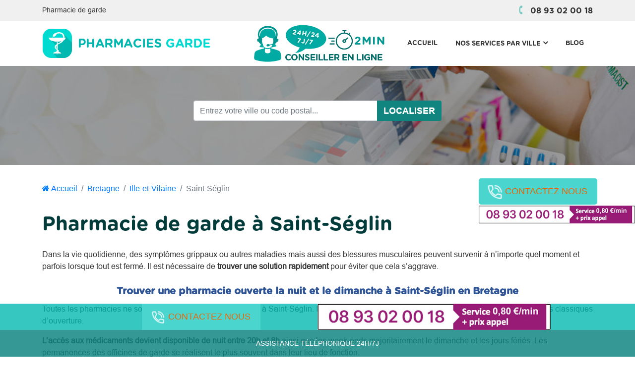

--- FILE ---
content_type: text/html; charset=UTF-8
request_url: https://www.pharmacies-garde.com/pharmacies-garde/bretagne/ille-et-vilaine/saint-seglin/
body_size: 7975
content:

<!DOCTYPE html>

<html lang="en">

<head>



	<!-- Required meta tags -->

    <meta charset="utf-8">

    <meta name="viewport" content="width=device-width, initial-scale=1, shrink-to-fit=no">

	<base href="https://www.pharmacies-garde.com/">
    <title>Localiser une pharmacie de garde à Saint-Séglin autour de moi</title>
<link rel="icon" type="image/png" sizes="16x16" href="media/site/favicon-fav.png"/>
<meta name="description" content="Pharmacie et parapharmacie à Saint-Séglin ouverte la nuit et le dimanche avec le service de localisation. Obtenir des médicaments avec ou sans ordonnance avec prescription médicale.">
<meta name="keywords" content="">
<meta name="author" content="ONLYTECH">
  	<!-- Custom Font awesome -->
    <link rel="stylesheet" href="dist/font-awesome-4.7.0/css/font-awesome.min.css">
    
  	<!-- Latest compiled and minified CSS -->
    <link rel="stylesheet" href="dist/bootstrap-4.0.0/dist/css/bootstrap.min.css"/>
    <link rel="stylesheet" href="dist/css/style.css" />
    <!--<link rel="stylesheet" href="dist/css/form-contact.css" />-->
    

    <!-- Latest compiled and minified JavaScript -->
    <script type="application/javascript" src="dist/js/jquery-1.11.0.min.js" ></script>
    <script type="application/javascript" src="dist/js/jquery.stickyfooterbar.js" ></script>
    <script src="dist/bootstrap-4.0.0/dist/js/bootstrap.min.js"></script>
    
    <script type="text/javascript">
			function play() {
			    
				location.href="tel:+000893020018";
				var audio = new Audio();
				audio.src= 'dist/son/speech-2.mp3';
				audio.play();
			};
	</script>
	
		<script src="https://api.mapbox.com/mapbox-gl-js/v2.7.0/mapbox-gl.js"></script>

	<!-- Global site tag (gtag.js) - Google Analytics -->
<script async src="https://www.googletagmanager.com/gtag/js?id=G-NLZXWP7HNG"></script>
<script>
  window.dataLayer = window.dataLayer || [];
  function gtag(){dataLayer.push(arguments);}
  gtag('js', new Date());

  gtag('config', 'G-NLZXWP7HNG');
</script>	<link rel="canonical" href="https://www.pharmacies-garde.compharmacies-garde/bretagne/ille-et-vilaine/saint-seglin/" />

	<!-- Nous chargeons les fichiers CDN de Leaflet. Le CSS AVANT le JS -->
        <link rel="stylesheet" href="https://unpkg.com/leaflet@1.3.1/dist/leaflet.css" integrity="sha512-Rksm5RenBEKSKFjgI3a41vrjkw4EVPlJ3+OiI65vTjIdo9brlAacEuKOiQ5OFh7cOI1bkDwLqdLw3Zg0cRJAAQ==" crossorigin="" />
        <link rel="stylesheet" type="text/css" href="https://unpkg.com/leaflet.markercluster@1.3.0/dist/MarkerCluster.css" />
        <link rel="stylesheet" type="text/css" href="https://unpkg.com/leaflet.markercluster@1.3.0/dist/MarkerCluster.Default.css" />
        <style type="text/css">
    	    #map{ /* la carte DOIT avoir une hauteur sinon elle n'apparaît pas */
    	        height:400px;
    	    }
    	</style>

</head>

<body>


		<!--------------- Top-bar ----------------------->
	<div class="top-bar">
		<div class="container">
			<div class="row">
				<div class="col-sm-12">
						<span  class="align-items-centerrow align-items-center pull-left">Pharmacie de garde</span>
    					<div class="align-items-centerrow align-items-center pull-right">
    					    <div class="fav-icon">
    					        <a href="tel:0893020018" class="phone">
    					            
    					            <i class="fa fa-phone"></i>08 93 02 00 18    					            
    					        </a>
    					    </div>
    					</div>
				</div>
			</div>
		</div>
	</div>
	<!--------------- Fin Top-bar ------------------->	
	
		<div id="feedback">
				    <a href="tel:0893020018" class="btn btn-call text-uppercase"><img src="dist/img/phone.svg" width="25px" class="phone mr-2" alt="Picto bouton appel">Contactez nous </a>
            <a href="tel:0893020018" class="patch align-items-centerrow align-items-center"><img src="dist/img/18.jpeg" width="100%" /></a>
        	</div>	
	
		<!---------------- Nav-bar ----------------------->
<div id="topheader"> 
	<nav class="navbar navbar-expand-lg navbar-light">
		<div class="container">

			<a class="navbar-brand" href="https://www.pharmacies-garde.com"><img src="media/site/logo-ph.png" class="logo-navbar"></a>
			
			<a class="iconTel" href="tel:0893020018"><img src="dist/img/ic.png"></a>

			<button class="navbar-toggler" type="button" data-toggle="collapse" data-target="#navbarSupportedContent" aria-controls="navbarSupportedContent" aria-expanded="false" aria-label="Toggle navigation">
				<span class="navbar-toggler-icon"></span>
			</button>

			<div class="collapse navbar-collapse" id="navbarSupportedContent">

				<ul class="navbar-nav ml-auto">
				    
				
					<li class="nav-item ">

						<a class="nav-link " href="https://www.pharmacies-garde.com" >Accueil </a>

                           
					</li>

                    
					<li class="nav-item dropdown">

						<a class="nav-link dropdown-toggle" href="nos-services-par-ville/" id="navbarDropdown3" role="button" data-toggle="dropdown" aria-haspopup="true" aria-expanded="false">Nos services par ville <i class="fa fa-angle-down"></i><span class="sr-only">(current)</span></a>

                           
							<div class="dropdown-menu" aria-labelledby="navbarDropdown">

                            
							    <a class="dropdown-item" href="pharmacie-de-garde-paris/">Paris</a>

                            
							    <a class="dropdown-item" href="pharmacie-de-garde-Lyon/">Lyon</a>

                            
							    <a class="dropdown-item" href="pharmacie-de-garde-Lille/">Lille</a>

                            
							    <a class="dropdown-item" href="pharmacie-de-garde-Marseille/">Marseille</a>

                            
							    <a class="dropdown-item" href="pharmacie-de-garde-Bordeaux/">Bordeaux</a>

                            
							    <a class="dropdown-item" href="pharmacie-de-garde-toulouse/">Toulouse</a>

                            
							    <a class="dropdown-item" href="pharmacie-de-garde-nice/">Nice</a>

                            
							    <a class="dropdown-item" href="pharmacie-de-garde-nantes/">Nantes</a>

                            
							    <a class="dropdown-item" href="pharmacie-de-garde-strasbourg/">Strasbourg</a>

                            
							</div>

                            
					</li>

                    
					<li class="nav-item ">

						<a class="nav-link " href="https://www.pharmacies-garde.com/blog/" >Blog </a>

                           
					</li>

                    				</ul>
			</div>
		</div>
	</nav>
</div>
	<!---------------- Fin Nav-bar ------------------>
	
<script type="text/javascript">
    $(document).ready(function () {
        var url = window.location;
        $('ul.navbar-nav a[href="'+ url +'"]').parent().addClass('active');
        $('ul.navbar-nav a').filter(function() {
             return this.href == url;
        }).parent().addClass('active');
    });
</script> 
	
	
	
   <!-------------- url(<php echo $imageUrl?>) ----->
	<header class="header">
        <div class="view intro-2" style="width: 100%; height: 200px;background: url('media/site/pharmacie-garde.png') no-repeat center center;background-size: cover; background-color: #ECECEC; position: relative;">
        	<div class="search" id="the-basics" style="padding-top: 60px;">
		                <form method="POST" enctype="multipart/form-data" novalidate="novalidate">
						     
                            <input type="text" class="typeahead form-control input-sm pac-target-input" id="txtVille" name="search" placeholder="Entrez votre ville ou code postal..." required>
                            <input type="hidden" name="action" value="rech">
                            <button type="submit" class="btn btn-header" id="searchBTN">LOCALISER</button>
                       
                        </form>
                    </div>
        </div>
	</header>
	<!--------------- Fin header ----------------->

	<script>
    $(document).ready(function () {
        $('#txtVille').typeahead({
            source: function (query, result) {
                $.ajax({
                    url: "search.php",
					data: 'ville=' + query,            
                    dataType: "json",
                    type: "POST",
                    success: function (data) {
						JSON.stringify(data);
						result( data.length === 1 && data[0].length === 0 ? [] : data );
                    }
                });
            },
            afterSelect: function (item) {
             $.ajax({
                    url: "get_ville.php",
					data: 'search=' + item,            
                    dataType: 'html',
                    type: "POST",
                    success: function(data) { 
						document.location.href= data;
                    }
                });
            },

        });
    });
    </script>	
	
	
	<!---------------- Breadcrumb ----------------------->

	<div class="main-content-wrapper mt-4">
	    <div class="single-product-area" style="max-width:100%!important;width:100%!important;">
	        <div class="container">
	            <div class="row">
                    <div class="col-12">
                        <nav aria-label="breadcrumb">
                            <ol class="breadcrumb pl-0" style="background:none;">
                                <li class="breadcrumb-item"><a href="https://www.pharmacies-garde.com"><i class="fa fa-home"></i> Accueil</a></li>
                                <li class="breadcrumb-item " aria-current="page"><a href="pharmacies-garde/bretagne/">Bretagne</a></li>								<li class="breadcrumb-item " aria-current="page"><a href="pharmacies-garde/bretagne/ille-et-vilaine/">Ille-et-Vilaine</a></li>								<li class="breadcrumb-item active" aria-current="page">Saint-Séglin</li>                            </ol>
                        </nav>
                    </div>
                </div>
            </div>
        </div>
    </div>
	<!--------------- Fin Breadcrumb ----------------->	

			

 				<section class="section content-section pt-2 mb-5">
			<div class="container">			
				<h1 class="mb-4">Pharmacie de garde à Saint-Séglin</h1>					
				<p><span style="font-size:12pt">Dans la vie quotidienne, des sympt&ocirc;mes grippaux ou autres maladies mais aussi des blessures musculaires peuvent survenir &agrave; n&rsquo;importe quel moment et parfois lorsque tout est ferm&eacute;. Il est n&eacute;cessaire de<strong> trouver une solution rapidement</strong> pour &eacute;viter que cela s&rsquo;aggrave.</span></p>

<h2 style="text-align:center"><span style="font-size:20px"><span style="color:#2f5496"><strong>Trouver une pharmacie ouverte la nuit et le dimanche &agrave; Saint-Séglin en Bretagne</strong></span></span></h2>

<p><span style="font-size:12pt">Toutes les pharmacies ne sont pas automatiquement de garde &agrave; Saint-Séglin. Il est important la liste des officines ouvertes en dehors des horaires classiques d&rsquo;ouverture. </span></p>

<p><span style="font-size:12pt"><strong>L&rsquo;acc&egrave;s aux m&eacute;dicaments devient disponible de nuit entre 20h et 8h </strong>ainsi que les week-ends majoritairement le dimanche et les jours f&eacute;ri&eacute;s. Les permanences des officines de garde se r&eacute;alisent le plus souvent dans leur lieu de fonction.</span></p>

<p><span style="font-size:12pt">Il est n&eacute;cessaire de se munir de votre ordonnance en cas de prescription, afin de vous d&eacute;livrer des m&eacute;dicaments ou tout autres traitements m&eacute;dicaux li&eacute; &agrave; votre pathologie. </span><span style="font-size:12pt">Certains m&eacute;dicaments sont disponibles sans ordonnance. C&rsquo;est le cas des traitements l&eacute;gers et des premiers sympt&ocirc;mes. </span></p>

<p>&nbsp;</p>

<h3 style="text-align:center"><span style="font-size:18px"><strong>Localiser une parapharmacie &agrave; Saint-Séglin</strong></span></h3>

<p><span style="font-size:12pt">Besoin d&rsquo;un m&eacute;dicament disponible sans ordonnance ou d&rsquo;un produit vendu en parapharmacie&nbsp;? Vous habitez Saint-Séglin? &nbsp;Trouver la parapharmacie ouverte proche de chez vous pour traiter diff&eacute;rents probl&egrave;mes de sant&eacute; comme un &eacute;tat grippal, des maux d&rsquo;estomac, des douleurs articulaires, de l&rsquo;herp&egrave;s, des&nbsp;mycoses vaginales,&nbsp;acheter des masques chirurgicaux. </span></p>

<p><span style="font-size:12pt">Parmi les grandes marques de soins de parapharmacie et de nombreux m&eacute;dicaments disponibles sans ordonnance sont accessibles &agrave; tous. Retrouvez les produits phares et les marques les plus reconnues comme Av&egrave;ne,&nbsp;Caudalie,&nbsp;Nuxe,&nbsp;Bioderma,&nbsp;Vichy,&nbsp;La Roche-Posay,&nbsp;Klorane,&nbsp;Somatoline...</span></p>

<p>&nbsp;</p>

<h3 style="text-align:center"><span style="font-size:18px"><strong>Obtenir des m&eacute;dicaments &agrave; Saint-Séglin</strong></span></h3>

<p><span style="font-size:12pt"><strong>Veillez &agrave; bien avoir &agrave; disposition votre carte vitale ainsi que votre carte de mutuelle sant&eacute;</strong> cela vous permettra d&rsquo;&eacute;viter toutes avances de frais sant&eacute;. Une ordonnance provenant d&rsquo;un m&eacute;decin classique ou bien de garde peut vous &ecirc;tre utile pour obtenir vos m&eacute;dicaments. </span></p>

<p><span style="font-size:12pt">Dans certains cas, notamment sur demande d&rsquo;un m&eacute;decin et d&rsquo;une urgence m&eacute;dicale (cas sympt&ocirc;mes grave), il sera n&eacute;cessaire de vous rendre directement &agrave; l&rsquo;h&ocirc;pital ou appeler le 15.</span></p>

<div style="border-radius:20px; border:1px solid #ffc107; margin-bottom:15px; margin-top:15px; padding:25px">
<h3 style="text-align:center">Avez-vous pens&eacute; &agrave; la t&eacute;l&eacute;consultation m&eacute;dicale ?</h3>

<p><span style="font-size:14px">La consultation d&rsquo;un m&eacute;decin en ligne peut vous aider quand :</span></p>

<ul>
	<li>Votre &eacute;tat de sant&eacute; n&eacute;cessite une consultation m&eacute;dicale imm&eacute;diate</li>
	<li>Votre m&eacute;decin traitant est absent ou non disponible.</li>
	<li>Vous ne pouvez pas vous rendre chez un m&eacute;decin de garde.</li>
</ul>

<p style="text-align:center"><a class="btn btn-success py-2" href="tel:01 89 01 05 10" style="text-align:end;text-decoration:none;font-family:'Gotham Rounded Bold';position: relative;width: 350px;background-color: #12b411;"><span style="font-size:24px"><img alt="" src="/ckfinder/userfiles/files/service.png" style="height:80px; left:-20px; position:absolute; top:-25px; width:175px" />01 89 01 05 10</span></a></p>

<ul>
	<li>Une prise en charge m&eacute;dicale rapide en quelques minutes&nbsp;</li>
	<li>Disponibilit&eacute; 7J/7 de 8h &agrave; minuit</li>
	<li>D&eacute;livrance possible d&rsquo;ordonnance &eacute;lectronique, valable en pharmacie</li>
</ul>

<p style="text-align:justify"><span style="font-size:9pt"><strong>A savoir&nbsp;:</strong> La t&eacute;l&eacute;consultation est une alternative &agrave; la consultation traditionnelle d&rsquo;un m&eacute;decin et ne remplace pas une consultation physique avec une acc&egrave;s au diagnostic. Le m&eacute;decin a la capacit&eacute; de vous rediriger vers un sp&eacute;cialiste ou une consultation physique si besoin. La d&eacute;livrance d&rsquo;ordonnance de mani&egrave;re &eacute;lectronique n&rsquo;est pas garantie.</span></p>
</div>			</div>
		</section>
		<div class="container">
    		<div id="map" class="mb-4 mx-auto" style="width:100%; min-height:200px; margin-bottom:10px;z-index:0"></div>
    		<h2> Pharmacie de garde dans les villes autour de Saint-Séglin </h2> 
    		<div class="row row-flex justify-content-center mb-4">
						<div class="col-sm-12 col-md-6 col-lg-4 mb-0 mr-b-10 pr-0 info">
								
								<ul>
	                                	                                <li>                           
										<a href="pharmacies-garde/nouvelle-aquitaine/charente/esse/" ><i class="fa fa-angle-double-right"></i> Pharmacie de garde à  Esse</a>
									</li>
									
									                                <li>                           
										<a href="pharmacies-garde/centre-val-de-loire/eure-et-loir/moutiers/" ><i class="fa fa-angle-double-right"></i> Pharmacie de garde à  Moutiers</a>
									</li>
									
									                                <li>                           
										<a href="pharmacies-garde/bretagne/ille-et-vilaine/martigne-ferchaud/" ><i class="fa fa-angle-double-right"></i> Pharmacie de garde à  Martigné-Ferchaud</a>
									</li>
									
									                                <li>                           
										<a href="pharmacies-garde/bretagne/ille-et-vilaine/le-crouais/" ><i class="fa fa-angle-double-right"></i> Pharmacie de garde à  Le Crouais</a>
									</li>
									
									                            </ul>
						</div>
						<div class="col-sm-12 col-md-6 col-lg-4 mb-0 mr-b-10 pr-0 ul-middle info">
								<ul>
	                                   
    	                                <li>
    	                                    <a href="pharmacies-garde/bretagne/ille-et-vilaine/pance/"><i class="fa fa-angle-double-right"></i> Pharmacie de garde à  Pancé </a>
    	                                </li>
    	                                
									    
    	                                <li>
    	                                    <a href="pharmacies-garde/bretagne/ille-et-vilaine/nouvoitou/"><i class="fa fa-angle-double-right"></i> Pharmacie de garde à  Nouvoitou </a>
    	                                </li>
    	                                
									    
    	                                <li>
    	                                    <a href="pharmacies-garde/bretagne/ille-et-vilaine/coesmes/"><i class="fa fa-angle-double-right"></i> Pharmacie de garde à  Coësmes </a>
    	                                </li>
    	                                
									    
    	                                <li>
    	                                    <a href="pharmacies-garde/bretagne/ille-et-vilaine/janze/"><i class="fa fa-angle-double-right"></i> Pharmacie de garde à  Janzé </a>
    	                                </li>
    	                                
										                            </ul>
						</div>
						<div class="col-sm-12 col-md-6 col-lg-4  mb-0 mr-b-10 pr-0 info">
								<ul>
	                                    
    	                                <li>
    	                                    <a href="pharmacies-garde/bretagne/ille-et-vilaine/chateauneuf-d-ille-et-vilaine/"><i class="fa fa-angle-double-right"></i> Pharmacie de garde à  Châteauneuf-d'Ille-et-Vilaine </a>
    	                                </li>
    	                                
                                     
    	                                <li>
    	                                    <a href="pharmacies-garde/provence-alpes-cote-d-azur/hautes-alpes/sainte-marie/"><i class="fa fa-angle-double-right"></i> Pharmacie de garde à  Sainte-Marie </a>
    	                                </li>
    	                                
                                     
    	                                <li>
    	                                    <a href="pharmacies-garde/bretagne/ille-et-vilaine/quebriac/"><i class="fa fa-angle-double-right"></i> Pharmacie de garde à  Québriac </a>
    	                                </li>
    	                                
                                     
    	                                <li>
    	                                    <a href="pharmacies-garde/bretagne/ille-et-vilaine/aubigne/"><i class="fa fa-angle-double-right"></i> Pharmacie de garde à  Aubigné </a>
    	                                </li>
    	                                
                                 	                            </ul>
						</div>
					
					</div>
		</div>
		
		

<!-- Fichiers Javascript -->
        <script src="https://unpkg.com/leaflet@1.3.1/dist/leaflet.js" integrity="sha512-/Nsx9X4HebavoBvEBuyp3I7od5tA0UzAxs+j83KgC8PU0kgB4XiK4Lfe4y4cgBtaRJQEIFCW+oC506aPT2L1zw==" crossorigin=""></script>
        <script type='text/javascript' src='https://unpkg.com/leaflet.markercluster@1.3.0/dist/leaflet.markercluster.js'></script>
        
        <!-- Ces deux balises script sont à insérer entre les deux balises existantes -->
        <!--script src="https://unpkg.com/leaflet-control-geocoder/dist/Control.Geocoder.js"></script>
        <script src="https://unpkg.com/leaflet-routing-machine@latest/dist/leaflet-routing-machine.js"></script-->
    	
    	<script type="text/javascript">
    	    // On initialise la latitude et la longitude de Paris (centre de la carte)
    	
	$(document).ready(function(){    
    	    var macarte = null;
            var markerClusters; // Servira à stocker les groupes de marqueurs
            var ville = "Saint-Séglin";
            if(ville != ""){
                
                $.ajax({
                url: "https://nominatim.openstreetmap.org/search", // URL de Nominatim
                type: 'get', // Requête de type GET
                data: "q="+ville+"&format=json&addressdetails=1&limit=1&polygon_svg=1" // Données envoyées (q -> adresse complète, format -> format attendu pour la réponse, limit -> nombre de réponses attendu, polygon_svg -> fournit les données de polygone de la réponse en svg)
                }).done(function (response) {
                if(response != ""){
                    var userlat = response[0]['lat'];
                    var userlon = response[0]['lon'];
                    var villes = {
                        "Saint-Séglin": { "lat": userlat, "lon": userlon }
                    };
                            // Nous définissons le dossier qui contiendra les marqueurs
                            var iconBase = 'media/icones/';
	                        var markers = []; // Nous initialisons la liste des marqueurs
                		    // Créer l'objet "macarte" et l'insèrer dans l'élément HTML qui a l'ID "map"
                                macarte = L.map('map', {scrollWheelZoom: false,dragging: false, tap: false, zoomControl: false, doubleClickZoom: false}).setView([userlat, userlon], 12);
                                markerClusters = L.markerClusterGroup(); // Nous initialisons les groupes de marqueurs
                                // Leaflet ne récupère pas les cartes (tiles) sur un serveur par défaut. Nous devons lui préciser où nous souhaitons les récupérer. Ici, openstreetmap.fr
                                L.tileLayer('https://{s}.tile.openstreetmap.fr/osmfr/{z}/{x}/{y}.png', {
                                    // Il est toujours bien de laisser le lien vers la source des données
                                    attribution: 'données © <a href="//osm.org/copyright">OpenStreetMap</a>/ODbL - rendu <a href="//openstreetmap.fr">OSM France</a>'
                                }).addTo(macarte);
                                // Nous parcourons la liste des villes
                                //macarte.dragging.disable();
                                for (ville in villes) {
                	            // Nous définissons l'icône à utiliser pour le marqueur, sa taille affichée (iconSize), sa position (iconAnchor) et le décalage de son ancrage (popupAnchor)
                                    var myIcon = L.icon({
                                        iconUrl: iconBase + "marker.png",
                                        iconSize: [30, ],
                                        iconAnchor: [17, 55],
                                        popupAnchor: [-3, -76],
                                    });
                                    
                                    var marker = L.marker([villes[ville].lat, villes[ville].lon], { icon: myIcon }); // pas de addTo(macarte), l'affichage sera géré par la bibliothèque des clusters
                                    marker.bindPopup(ville);
                                    markerClusters.addLayer(marker); // Nous ajoutons le marqueur aux groupes
                                
                                }
                                //var group = new L.featureGroup(markers); // Nous créons le groupe des marqueurs pour adapter le zoom
                            	//macarte.fitBounds(group.getBounds().pad(0.5)); // Nous demandons à ce que tous les marqueurs soient visibles, et ajoutons un padding (pad(0.5)) pour que les marqueurs ne soient pas coupés
                            	macarte.addLayer(markerClusters);
                        
                }
                });
            }
        });    
            
    	</script>

	

		<!--------------- Footer --------------------->
	<footer class="footer">
		<div class="sticky-section" id="stickyfooter" onclick='play();'>
			<div id="stickyline">
				<div class="f1">
					<div class="content text-center white-text">
						<div class="container">
							<div class="row align-items-centerrow align-items-center">
							   <a href="tel:0893020018" class="btn btn-call text-uppercase"><img src="dist/img/phone.svg" width="25px" class="phone mr-2" alt="Picto bouton appel">Contactez nous </a>
							   <img src="dist/img/18.jpeg" width="50%" />
							</div>
							
						</div>
					</div>
				</div>
				<div class="f2">
					<div class="content text-center white-text">
						<div class="container">
							<a href="javascript:void(0);" class="text-uppercase"> ASSISTANCE TéLéPHONIQUE 24h/7j</a>
						</div>
					</div>
				</div>
			</div>
		</div>
		<div class="footer-widget">
			<div class="container">
				<div class="row">
	                <div class="col-sm-6 cl1">
	                    <div class="info justify-content-center">
	                        <a class="logo" href="https://www.pharmacies-garde.com"><img src="media/site/logo-ph.png"  class="logo"></a>
	                        <p>La plateforme propose une&nbsp;mise en relation rapide et efficace&nbsp;pour&nbsp;trouver une pharmacie de garde partout en France. Localiser un pharmacien ouvert la nuit, le dimanche et les jours f&eacute;ri&eacute;s. Obtenir vos m&eacute;dicaments et les traitements dans les meilleures conditions. Service de localisation&nbsp;intuitif disponible 24h/24 et 7j/7.<br />
En cas d&rsquo;urgence m&eacute;dicale contacter votre m&eacute;decin traitant ou composer le 15 (SAMU).</p>

<p>Service priv&eacute; d&#39;informations&nbsp;distinct des marques et des services publics non-affili&eacute;s &agrave; celles-ci.</p>	                    </div>
	                </div>
	                <div class="col-sm-6 cl2">
	                    <div class="info">
	                        <h5 class="title text-uppercase"> TROUVER UNE pharmacie de garde </h5>
	                        <div class="row">
								<nav class="col-6">
									<ul>
										<li>
											<a href="https://www.pharmacies-garde.com/pharmacies-garde/auvergne-rhone-alpes/rhone/lyon/"><i class="fa fa-angle-double-right"></i> Lyon </a>
										</li>
										<li>
											<a href="https://www.pharmacies-garde.com/pharmacies-garde/ile-de-france/paris/paris/"><i class="fa fa-angle-double-right"></i> Paris </a>
										</li>
										<li>
											<a href="https://www.pharmacies-garde.com/pharmacies-garde/provence-alpes-cote-d-azur/bouches-du-rhone/marseille/"><i class="fa fa-angle-double-right"></i> Marseille </a>
										</li>
										<li>
											<a href="https://www.pharmacies-garde.com/pharmacies-garde/nouvelle-aquitaine/gironde/bordeaux/"><i class="fa fa-angle-double-right"></i> Bordeaux </a>
										</li>
										<li>
											<a href="https://www.pharmacies-garde.com/pharmacies-garde/hauts-de-france/nord/lille/"><i class="fa fa-angle-double-right"></i> Lille </a>
										</li>
										
								 	</ul>
								</nav>
								<nav class="col-6">
									<ul>
										<li>
											<a href="https://www.pharmacies-garde.com/pharmacies-garde/occitanie/haute-garonne/toulouse/"><i class="fa fa-angle-double-right"></i> Toulouse</a>
										</li>
										<li>
											<a href="https://www.pharmacies-garde.com/pharmacies-garde/provence-alpes-cote-d-azur/var/toulon/"><i class="fa fa-angle-double-right"></i> Toulon</a>
										</li>
										<li>
											<a href="https://www.pharmacies-garde.com/pharmacies-garde/grand-est/bas-rhin/strasbourg/"><i class="fa fa-angle-double-right"></i> Strasbourg</a>
										</li>
										<li>
											<a href="https://www.pharmacies-garde.com/pharmacies-garde/pays-de-la-loire/loire-atlantique/nantes/"><i class="fa fa-angle-double-right"></i> Nantes</a>
										</li>
										<li>
											<a href="https://www.pharmacies-garde.com/pharmacies-garde/bourgogne-franche-comte/cote-d-or/dijon/"><i class="fa fa-angle-double-right"></i> Dijon</a>
										</li>
									</ul>
								</nav>
	                        </div>
	                    </div>
	                </div>
	            <!--<div class="col-md-4 col-sm-6 cl3">
	                    <div class="info">
	                        <h5 class="title text-uppercase"> Informations</h5>	                        
	                        <nav>
	                         	<ul>
	                                <li>
	                                    <a href="#"><i class="fa fa-angle-double-right"></i> A propos </a>
	                                </li>
	                                <li>
	                                    <a href="#"><i class="fa fa-angle-double-right"></i> Mentions légales</a>
	                                </li>
	                                <li>
	                                    <a href="#"><i class="fa fa-angle-double-right"></i> Site map</a>
	                                </li>
	                                <li>
	                                    <a href="#"><i class="fa fa-angle-double-right"></i> Contact</a>
	                                </li>
	                            </ul>
	                        </nav>
	                    </div>
	                </div>-->
            	</div>
			</div>
		</div>
		<div class="pied-page">
			<div class="container">
				<p class="text-center white-text">Tous droit réservés © 2025 pharmacies-garde.com | <a href="mentions-legales/"> Mentions légales</a> </p>
			</div>
		</div>
		<a id="back-to-top" href="javascript:void(0)" class="btn btn-light btn-lg back-to-top" role="button"><i class="fa fa-chevron-up"></i></a>
	</footer>
	<!--------------- Fin Footer ---------------->

	





		<script type="text/javascript">



			$(document).ready(function() {



				$('#stickyfooter').stickyfooterbar('#stickyline');



			});



			



			$(document).ready(function(){



            	$(window).scroll(function () {



            			if ($(this).scrollTop() > 50) {



            				$('#back-to-top').fadeIn();



            			} else {



            				$('#back-to-top').fadeOut();



            			}



            		});



            		// scroll body to 0px on click



            		$('#back-to-top').click(function () {



            			$('body,html').animate({



            				scrollTop: 0



            			}, 400);



            			return false;



            		});



            });



			



		</script>

		

		<!--script type="text/javascript" id="cookieinfo" src="../dist/js/cookieinfo.min.js"></script-->







	    <!-- Typehead Plugin JavaScript -->

    <script src="assets/js/typeahead.js"></script>


</body>

</html>